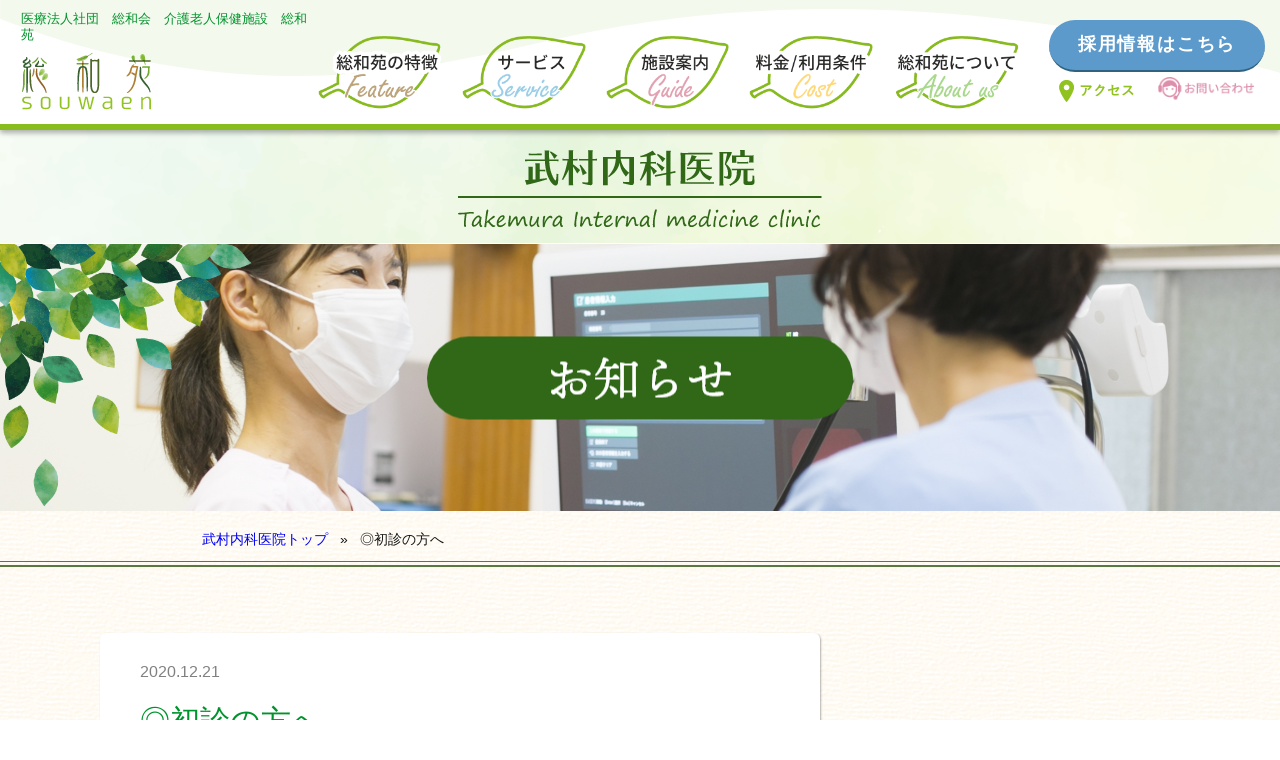

--- FILE ---
content_type: text/html; charset=UTF-8
request_url: https://sowaen.or.jp/takenews/%E2%97%8E%E5%88%9D%E8%A8%BA%E3%81%AE%E6%96%B9%E3%81%B8/
body_size: 8845
content:
<!DOCTYPE html>
<html lang="ja">

<head>
	<!-- Global site tag (gtag.js) - Google Analytics -->
<script async src="https://www.googletagmanager.com/gtag/js?id=UA-116827510-1"></script>
<script>
  window.dataLayer = window.dataLayer || [];
  function gtag(){dataLayer.push(arguments);}
  gtag('js', new Date());

  gtag('config', 'UA-116827510-1');
</script>

	<meta charset="UTF-8">
	<meta name="viewport" content="width=device-width, initial-scale=1">
	
	<link rel="shortcut icon" href="https://sowaen.or.jp/wp/wp-content/themes/souwa/img/favicon/favicon.ico" type="image/vnd.microsoft.icon">
	<link rel="icon" href="https://sowaen.or.jp/wp/wp-content/themes/souwa/img/favicon/favicon.ico" type="image/vnd.microsoft.icon">
	<link rel="stylesheet" href="https://sowaen.or.jp/wp/wp-content/themes/souwa/style.css">
	<link rel="stylesheet" href="https://maxcdn.bootstrapcdn.com/font-awesome/4.4.0/css/font-awesome.min.css">
	<link rel="stylesheet" type="text/css" href="https://sowaen.or.jp/wp/wp-content/themes/souwa/slick/slick.css" media="screen" />
	<link rel="stylesheet" type="text/css" href="https://sowaen.or.jp/wp/wp-content/themes/souwa/slick/slick-theme.css" media="screen" />
	<link rel="stylesheet" type="text/css" href="https://sowaen.or.jp/wp/wp-content/themes/souwa/mCustomScrollbar/jquery.mCustomScrollbar.css" media="screen" />
	<link rel="stylesheet" href="https://sowaen.or.jp/wp/wp-content/themes/souwa/takemura.css" type="text/css" media="screen">
	<script src="https://ajax.googleapis.com/ajax/libs/jquery/3.2.1/jquery.min.js"></script>
	<script src="https://sowaen.or.jp/wp/wp-content/themes/souwa/js/common.js"></script>
	<script src="https://sowaen.or.jp/wp/wp-content/themes/souwa/slick/slick.min.js"></script>
	<script src="https://sowaen.or.jp/wp/wp-content/themes/souwa/mCustomScrollbar/jquery.mCustomScrollbar.concat.min.js"></script>
	
		<!-- All in One SEO 4.5.6 - aioseo.com -->
		<title>◎初診の方へ | 総和苑</title>
		<meta name="robots" content="max-image-preview:large" />
		<link rel="canonical" href="https://sowaen.or.jp/takenews/%e2%97%8e%e5%88%9d%e8%a8%ba%e3%81%ae%e6%96%b9%e3%81%b8/" />
		<meta name="generator" content="All in One SEO (AIOSEO) 4.5.6" />
		<meta property="og:locale" content="ja_JP" />
		<meta property="og:site_name" content="総和苑" />
		<meta property="og:type" content="article" />
		<meta property="og:title" content="◎初診の方へ | 総和苑" />
		<meta property="og:url" content="https://sowaen.or.jp/takenews/%e2%97%8e%e5%88%9d%e8%a8%ba%e3%81%ae%e6%96%b9%e3%81%b8/" />
		<meta property="fb:app_id" content="381235579046742" />
		<meta property="fb:admins" content="sowa@sowaen-orjp.check-xserver.jp" />
		<meta property="og:image" content="https://sowaen-orjp.check-xserver.jp/wp/wp-content/uploads/2018/05/og-image.jpg" />
		<meta property="og:image:secure_url" content="https://sowaen-orjp.check-xserver.jp/wp/wp-content/uploads/2018/05/og-image.jpg" />
		<meta property="article:published_time" content="2020-12-21T09:45:46+00:00" />
		<meta property="article:modified_time" content="2022-12-14T06:16:14+00:00" />
		<meta name="twitter:card" content="summary_large_image" />
		<meta name="twitter:title" content="◎初診の方へ | 総和苑" />
		<meta name="twitter:image" content="http://sowaen-orjp.check-xserver.jp/wp/wp-content/uploads/2018/05/og-image.jpg" />
		<script type="application/ld+json" class="aioseo-schema">
			{"@context":"https:\/\/schema.org","@graph":[{"@type":"BreadcrumbList","@id":"https:\/\/sowaen.or.jp\/takenews\/%e2%97%8e%e5%88%9d%e8%a8%ba%e3%81%ae%e6%96%b9%e3%81%b8\/#breadcrumblist","itemListElement":[{"@type":"ListItem","@id":"https:\/\/sowaen.or.jp\/#listItem","position":1,"name":"\u5bb6","item":"https:\/\/sowaen.or.jp\/","nextItem":"https:\/\/sowaen.or.jp\/takenews\/%e2%97%8e%e5%88%9d%e8%a8%ba%e3%81%ae%e6%96%b9%e3%81%b8\/#listItem"},{"@type":"ListItem","@id":"https:\/\/sowaen.or.jp\/takenews\/%e2%97%8e%e5%88%9d%e8%a8%ba%e3%81%ae%e6%96%b9%e3%81%b8\/#listItem","position":2,"name":"\u25ce\u521d\u8a3a\u306e\u65b9\u3078","previousItem":"https:\/\/sowaen.or.jp\/#listItem"}]},{"@type":"Organization","@id":"https:\/\/sowaen.or.jp\/#organization","name":"\u7dcf\u548c\u82d1","url":"https:\/\/sowaen.or.jp\/"},{"@type":"WebPage","@id":"https:\/\/sowaen.or.jp\/takenews\/%e2%97%8e%e5%88%9d%e8%a8%ba%e3%81%ae%e6%96%b9%e3%81%b8\/#webpage","url":"https:\/\/sowaen.or.jp\/takenews\/%e2%97%8e%e5%88%9d%e8%a8%ba%e3%81%ae%e6%96%b9%e3%81%b8\/","name":"\u25ce\u521d\u8a3a\u306e\u65b9\u3078 | \u7dcf\u548c\u82d1","inLanguage":"ja","isPartOf":{"@id":"https:\/\/sowaen.or.jp\/#website"},"breadcrumb":{"@id":"https:\/\/sowaen.or.jp\/takenews\/%e2%97%8e%e5%88%9d%e8%a8%ba%e3%81%ae%e6%96%b9%e3%81%b8\/#breadcrumblist"},"datePublished":"2020-12-21T18:45:46+09:00","dateModified":"2022-12-14T15:16:14+09:00"},{"@type":"WebSite","@id":"https:\/\/sowaen.or.jp\/#website","url":"https:\/\/sowaen.or.jp\/","name":"\u7dcf\u548c\u82d1","description":"Just another WordPress site","inLanguage":"ja","publisher":{"@id":"https:\/\/sowaen.or.jp\/#organization"}}]}
		</script>
		<!-- All in One SEO -->

<script type="text/javascript">
/* <![CDATA[ */
window._wpemojiSettings = {"baseUrl":"https:\/\/s.w.org\/images\/core\/emoji\/14.0.0\/72x72\/","ext":".png","svgUrl":"https:\/\/s.w.org\/images\/core\/emoji\/14.0.0\/svg\/","svgExt":".svg","source":{"concatemoji":"https:\/\/sowaen.or.jp\/wp\/wp-includes\/js\/wp-emoji-release.min.js?ver=6.4.3"}};
/*! This file is auto-generated */
!function(i,n){var o,s,e;function c(e){try{var t={supportTests:e,timestamp:(new Date).valueOf()};sessionStorage.setItem(o,JSON.stringify(t))}catch(e){}}function p(e,t,n){e.clearRect(0,0,e.canvas.width,e.canvas.height),e.fillText(t,0,0);var t=new Uint32Array(e.getImageData(0,0,e.canvas.width,e.canvas.height).data),r=(e.clearRect(0,0,e.canvas.width,e.canvas.height),e.fillText(n,0,0),new Uint32Array(e.getImageData(0,0,e.canvas.width,e.canvas.height).data));return t.every(function(e,t){return e===r[t]})}function u(e,t,n){switch(t){case"flag":return n(e,"\ud83c\udff3\ufe0f\u200d\u26a7\ufe0f","\ud83c\udff3\ufe0f\u200b\u26a7\ufe0f")?!1:!n(e,"\ud83c\uddfa\ud83c\uddf3","\ud83c\uddfa\u200b\ud83c\uddf3")&&!n(e,"\ud83c\udff4\udb40\udc67\udb40\udc62\udb40\udc65\udb40\udc6e\udb40\udc67\udb40\udc7f","\ud83c\udff4\u200b\udb40\udc67\u200b\udb40\udc62\u200b\udb40\udc65\u200b\udb40\udc6e\u200b\udb40\udc67\u200b\udb40\udc7f");case"emoji":return!n(e,"\ud83e\udef1\ud83c\udffb\u200d\ud83e\udef2\ud83c\udfff","\ud83e\udef1\ud83c\udffb\u200b\ud83e\udef2\ud83c\udfff")}return!1}function f(e,t,n){var r="undefined"!=typeof WorkerGlobalScope&&self instanceof WorkerGlobalScope?new OffscreenCanvas(300,150):i.createElement("canvas"),a=r.getContext("2d",{willReadFrequently:!0}),o=(a.textBaseline="top",a.font="600 32px Arial",{});return e.forEach(function(e){o[e]=t(a,e,n)}),o}function t(e){var t=i.createElement("script");t.src=e,t.defer=!0,i.head.appendChild(t)}"undefined"!=typeof Promise&&(o="wpEmojiSettingsSupports",s=["flag","emoji"],n.supports={everything:!0,everythingExceptFlag:!0},e=new Promise(function(e){i.addEventListener("DOMContentLoaded",e,{once:!0})}),new Promise(function(t){var n=function(){try{var e=JSON.parse(sessionStorage.getItem(o));if("object"==typeof e&&"number"==typeof e.timestamp&&(new Date).valueOf()<e.timestamp+604800&&"object"==typeof e.supportTests)return e.supportTests}catch(e){}return null}();if(!n){if("undefined"!=typeof Worker&&"undefined"!=typeof OffscreenCanvas&&"undefined"!=typeof URL&&URL.createObjectURL&&"undefined"!=typeof Blob)try{var e="postMessage("+f.toString()+"("+[JSON.stringify(s),u.toString(),p.toString()].join(",")+"));",r=new Blob([e],{type:"text/javascript"}),a=new Worker(URL.createObjectURL(r),{name:"wpTestEmojiSupports"});return void(a.onmessage=function(e){c(n=e.data),a.terminate(),t(n)})}catch(e){}c(n=f(s,u,p))}t(n)}).then(function(e){for(var t in e)n.supports[t]=e[t],n.supports.everything=n.supports.everything&&n.supports[t],"flag"!==t&&(n.supports.everythingExceptFlag=n.supports.everythingExceptFlag&&n.supports[t]);n.supports.everythingExceptFlag=n.supports.everythingExceptFlag&&!n.supports.flag,n.DOMReady=!1,n.readyCallback=function(){n.DOMReady=!0}}).then(function(){return e}).then(function(){var e;n.supports.everything||(n.readyCallback(),(e=n.source||{}).concatemoji?t(e.concatemoji):e.wpemoji&&e.twemoji&&(t(e.twemoji),t(e.wpemoji)))}))}((window,document),window._wpemojiSettings);
/* ]]> */
</script>
<style id='wp-emoji-styles-inline-css' type='text/css'>

	img.wp-smiley, img.emoji {
		display: inline !important;
		border: none !important;
		box-shadow: none !important;
		height: 1em !important;
		width: 1em !important;
		margin: 0 0.07em !important;
		vertical-align: -0.1em !important;
		background: none !important;
		padding: 0 !important;
	}
</style>
<link rel='stylesheet' id='wp-block-library-css' href='https://sowaen.or.jp/wp/wp-includes/css/dist/block-library/style.min.css?ver=6.4.3' type='text/css' media='all' />
<style id='classic-theme-styles-inline-css' type='text/css'>
/*! This file is auto-generated */
.wp-block-button__link{color:#fff;background-color:#32373c;border-radius:9999px;box-shadow:none;text-decoration:none;padding:calc(.667em + 2px) calc(1.333em + 2px);font-size:1.125em}.wp-block-file__button{background:#32373c;color:#fff;text-decoration:none}
</style>
<style id='global-styles-inline-css' type='text/css'>
body{--wp--preset--color--black: #000000;--wp--preset--color--cyan-bluish-gray: #abb8c3;--wp--preset--color--white: #ffffff;--wp--preset--color--pale-pink: #f78da7;--wp--preset--color--vivid-red: #cf2e2e;--wp--preset--color--luminous-vivid-orange: #ff6900;--wp--preset--color--luminous-vivid-amber: #fcb900;--wp--preset--color--light-green-cyan: #7bdcb5;--wp--preset--color--vivid-green-cyan: #00d084;--wp--preset--color--pale-cyan-blue: #8ed1fc;--wp--preset--color--vivid-cyan-blue: #0693e3;--wp--preset--color--vivid-purple: #9b51e0;--wp--preset--gradient--vivid-cyan-blue-to-vivid-purple: linear-gradient(135deg,rgba(6,147,227,1) 0%,rgb(155,81,224) 100%);--wp--preset--gradient--light-green-cyan-to-vivid-green-cyan: linear-gradient(135deg,rgb(122,220,180) 0%,rgb(0,208,130) 100%);--wp--preset--gradient--luminous-vivid-amber-to-luminous-vivid-orange: linear-gradient(135deg,rgba(252,185,0,1) 0%,rgba(255,105,0,1) 100%);--wp--preset--gradient--luminous-vivid-orange-to-vivid-red: linear-gradient(135deg,rgba(255,105,0,1) 0%,rgb(207,46,46) 100%);--wp--preset--gradient--very-light-gray-to-cyan-bluish-gray: linear-gradient(135deg,rgb(238,238,238) 0%,rgb(169,184,195) 100%);--wp--preset--gradient--cool-to-warm-spectrum: linear-gradient(135deg,rgb(74,234,220) 0%,rgb(151,120,209) 20%,rgb(207,42,186) 40%,rgb(238,44,130) 60%,rgb(251,105,98) 80%,rgb(254,248,76) 100%);--wp--preset--gradient--blush-light-purple: linear-gradient(135deg,rgb(255,206,236) 0%,rgb(152,150,240) 100%);--wp--preset--gradient--blush-bordeaux: linear-gradient(135deg,rgb(254,205,165) 0%,rgb(254,45,45) 50%,rgb(107,0,62) 100%);--wp--preset--gradient--luminous-dusk: linear-gradient(135deg,rgb(255,203,112) 0%,rgb(199,81,192) 50%,rgb(65,88,208) 100%);--wp--preset--gradient--pale-ocean: linear-gradient(135deg,rgb(255,245,203) 0%,rgb(182,227,212) 50%,rgb(51,167,181) 100%);--wp--preset--gradient--electric-grass: linear-gradient(135deg,rgb(202,248,128) 0%,rgb(113,206,126) 100%);--wp--preset--gradient--midnight: linear-gradient(135deg,rgb(2,3,129) 0%,rgb(40,116,252) 100%);--wp--preset--font-size--small: 13px;--wp--preset--font-size--medium: 20px;--wp--preset--font-size--large: 36px;--wp--preset--font-size--x-large: 42px;--wp--preset--spacing--20: 0.44rem;--wp--preset--spacing--30: 0.67rem;--wp--preset--spacing--40: 1rem;--wp--preset--spacing--50: 1.5rem;--wp--preset--spacing--60: 2.25rem;--wp--preset--spacing--70: 3.38rem;--wp--preset--spacing--80: 5.06rem;--wp--preset--shadow--natural: 6px 6px 9px rgba(0, 0, 0, 0.2);--wp--preset--shadow--deep: 12px 12px 50px rgba(0, 0, 0, 0.4);--wp--preset--shadow--sharp: 6px 6px 0px rgba(0, 0, 0, 0.2);--wp--preset--shadow--outlined: 6px 6px 0px -3px rgba(255, 255, 255, 1), 6px 6px rgba(0, 0, 0, 1);--wp--preset--shadow--crisp: 6px 6px 0px rgba(0, 0, 0, 1);}:where(.is-layout-flex){gap: 0.5em;}:where(.is-layout-grid){gap: 0.5em;}body .is-layout-flow > .alignleft{float: left;margin-inline-start: 0;margin-inline-end: 2em;}body .is-layout-flow > .alignright{float: right;margin-inline-start: 2em;margin-inline-end: 0;}body .is-layout-flow > .aligncenter{margin-left: auto !important;margin-right: auto !important;}body .is-layout-constrained > .alignleft{float: left;margin-inline-start: 0;margin-inline-end: 2em;}body .is-layout-constrained > .alignright{float: right;margin-inline-start: 2em;margin-inline-end: 0;}body .is-layout-constrained > .aligncenter{margin-left: auto !important;margin-right: auto !important;}body .is-layout-constrained > :where(:not(.alignleft):not(.alignright):not(.alignfull)){max-width: var(--wp--style--global--content-size);margin-left: auto !important;margin-right: auto !important;}body .is-layout-constrained > .alignwide{max-width: var(--wp--style--global--wide-size);}body .is-layout-flex{display: flex;}body .is-layout-flex{flex-wrap: wrap;align-items: center;}body .is-layout-flex > *{margin: 0;}body .is-layout-grid{display: grid;}body .is-layout-grid > *{margin: 0;}:where(.wp-block-columns.is-layout-flex){gap: 2em;}:where(.wp-block-columns.is-layout-grid){gap: 2em;}:where(.wp-block-post-template.is-layout-flex){gap: 1.25em;}:where(.wp-block-post-template.is-layout-grid){gap: 1.25em;}.has-black-color{color: var(--wp--preset--color--black) !important;}.has-cyan-bluish-gray-color{color: var(--wp--preset--color--cyan-bluish-gray) !important;}.has-white-color{color: var(--wp--preset--color--white) !important;}.has-pale-pink-color{color: var(--wp--preset--color--pale-pink) !important;}.has-vivid-red-color{color: var(--wp--preset--color--vivid-red) !important;}.has-luminous-vivid-orange-color{color: var(--wp--preset--color--luminous-vivid-orange) !important;}.has-luminous-vivid-amber-color{color: var(--wp--preset--color--luminous-vivid-amber) !important;}.has-light-green-cyan-color{color: var(--wp--preset--color--light-green-cyan) !important;}.has-vivid-green-cyan-color{color: var(--wp--preset--color--vivid-green-cyan) !important;}.has-pale-cyan-blue-color{color: var(--wp--preset--color--pale-cyan-blue) !important;}.has-vivid-cyan-blue-color{color: var(--wp--preset--color--vivid-cyan-blue) !important;}.has-vivid-purple-color{color: var(--wp--preset--color--vivid-purple) !important;}.has-black-background-color{background-color: var(--wp--preset--color--black) !important;}.has-cyan-bluish-gray-background-color{background-color: var(--wp--preset--color--cyan-bluish-gray) !important;}.has-white-background-color{background-color: var(--wp--preset--color--white) !important;}.has-pale-pink-background-color{background-color: var(--wp--preset--color--pale-pink) !important;}.has-vivid-red-background-color{background-color: var(--wp--preset--color--vivid-red) !important;}.has-luminous-vivid-orange-background-color{background-color: var(--wp--preset--color--luminous-vivid-orange) !important;}.has-luminous-vivid-amber-background-color{background-color: var(--wp--preset--color--luminous-vivid-amber) !important;}.has-light-green-cyan-background-color{background-color: var(--wp--preset--color--light-green-cyan) !important;}.has-vivid-green-cyan-background-color{background-color: var(--wp--preset--color--vivid-green-cyan) !important;}.has-pale-cyan-blue-background-color{background-color: var(--wp--preset--color--pale-cyan-blue) !important;}.has-vivid-cyan-blue-background-color{background-color: var(--wp--preset--color--vivid-cyan-blue) !important;}.has-vivid-purple-background-color{background-color: var(--wp--preset--color--vivid-purple) !important;}.has-black-border-color{border-color: var(--wp--preset--color--black) !important;}.has-cyan-bluish-gray-border-color{border-color: var(--wp--preset--color--cyan-bluish-gray) !important;}.has-white-border-color{border-color: var(--wp--preset--color--white) !important;}.has-pale-pink-border-color{border-color: var(--wp--preset--color--pale-pink) !important;}.has-vivid-red-border-color{border-color: var(--wp--preset--color--vivid-red) !important;}.has-luminous-vivid-orange-border-color{border-color: var(--wp--preset--color--luminous-vivid-orange) !important;}.has-luminous-vivid-amber-border-color{border-color: var(--wp--preset--color--luminous-vivid-amber) !important;}.has-light-green-cyan-border-color{border-color: var(--wp--preset--color--light-green-cyan) !important;}.has-vivid-green-cyan-border-color{border-color: var(--wp--preset--color--vivid-green-cyan) !important;}.has-pale-cyan-blue-border-color{border-color: var(--wp--preset--color--pale-cyan-blue) !important;}.has-vivid-cyan-blue-border-color{border-color: var(--wp--preset--color--vivid-cyan-blue) !important;}.has-vivid-purple-border-color{border-color: var(--wp--preset--color--vivid-purple) !important;}.has-vivid-cyan-blue-to-vivid-purple-gradient-background{background: var(--wp--preset--gradient--vivid-cyan-blue-to-vivid-purple) !important;}.has-light-green-cyan-to-vivid-green-cyan-gradient-background{background: var(--wp--preset--gradient--light-green-cyan-to-vivid-green-cyan) !important;}.has-luminous-vivid-amber-to-luminous-vivid-orange-gradient-background{background: var(--wp--preset--gradient--luminous-vivid-amber-to-luminous-vivid-orange) !important;}.has-luminous-vivid-orange-to-vivid-red-gradient-background{background: var(--wp--preset--gradient--luminous-vivid-orange-to-vivid-red) !important;}.has-very-light-gray-to-cyan-bluish-gray-gradient-background{background: var(--wp--preset--gradient--very-light-gray-to-cyan-bluish-gray) !important;}.has-cool-to-warm-spectrum-gradient-background{background: var(--wp--preset--gradient--cool-to-warm-spectrum) !important;}.has-blush-light-purple-gradient-background{background: var(--wp--preset--gradient--blush-light-purple) !important;}.has-blush-bordeaux-gradient-background{background: var(--wp--preset--gradient--blush-bordeaux) !important;}.has-luminous-dusk-gradient-background{background: var(--wp--preset--gradient--luminous-dusk) !important;}.has-pale-ocean-gradient-background{background: var(--wp--preset--gradient--pale-ocean) !important;}.has-electric-grass-gradient-background{background: var(--wp--preset--gradient--electric-grass) !important;}.has-midnight-gradient-background{background: var(--wp--preset--gradient--midnight) !important;}.has-small-font-size{font-size: var(--wp--preset--font-size--small) !important;}.has-medium-font-size{font-size: var(--wp--preset--font-size--medium) !important;}.has-large-font-size{font-size: var(--wp--preset--font-size--large) !important;}.has-x-large-font-size{font-size: var(--wp--preset--font-size--x-large) !important;}
.wp-block-navigation a:where(:not(.wp-element-button)){color: inherit;}
:where(.wp-block-post-template.is-layout-flex){gap: 1.25em;}:where(.wp-block-post-template.is-layout-grid){gap: 1.25em;}
:where(.wp-block-columns.is-layout-flex){gap: 2em;}:where(.wp-block-columns.is-layout-grid){gap: 2em;}
.wp-block-pullquote{font-size: 1.5em;line-height: 1.6;}
</style>
<link rel="https://api.w.org/" href="https://sowaen.or.jp/wp-json/" /><link rel="EditURI" type="application/rsd+xml" title="RSD" href="https://sowaen.or.jp/wp/xmlrpc.php?rsd" />
<meta name="generator" content="WordPress 6.4.3" />
<link rel='shortlink' href='https://sowaen.or.jp/?p=3354' />
<link rel="alternate" type="application/json+oembed" href="https://sowaen.or.jp/wp-json/oembed/1.0/embed?url=https%3A%2F%2Fsowaen.or.jp%2Ftakenews%2F%25e2%2597%258e%25e5%2588%259d%25e8%25a8%25ba%25e3%2581%25ae%25e6%2596%25b9%25e3%2581%25b8%2F" />
<link rel="alternate" type="text/xml+oembed" href="https://sowaen.or.jp/wp-json/oembed/1.0/embed?url=https%3A%2F%2Fsowaen.or.jp%2Ftakenews%2F%25e2%2597%258e%25e5%2588%259d%25e8%25a8%25ba%25e3%2581%25ae%25e6%2596%25b9%25e3%2581%25b8%2F&#038;format=xml" />
	<link href="https://use.fontawesome.com/releases/v5.0.6/css/all.css" rel="stylesheet">

</head>

<body>

		<header class="l-header">
		<div class="p-header">
			<div class="p-header_title">
				<h1>医療法人社団　総和会　介護老人保健施設　総和苑</h1>
				<a href="https://sowaen.or.jp/"><img src="https://sowaen.or.jp/wp/wp-content/themes/souwa/img/header/logo.png" alt="総和苑"></a>
			</div>

					<nav class="p-header_menu">
			<ul>
				<li><a href="https://sowaen.or.jp/feature/"><img src="https://sowaen.or.jp/wp/wp-content/themes/souwa/img/header/menu_feature.png" alt="総和苑の特徴"></a></li>
				<li><a href="https://sowaen.or.jp/service/"><img src="https://sowaen.or.jp/wp/wp-content/themes/souwa/img/header/menu_service.png" alt="サービス"></a></li>
				<li><a href="https://sowaen.or.jp/guide/"><img src="https://sowaen.or.jp/wp/wp-content/themes/souwa/img/header/menu_guide.png" alt="施設案内"></a></li>
				<li><a href="https://sowaen.or.jp/cost/"><img src="https://sowaen.or.jp/wp/wp-content/themes/souwa/img/header/menu_cost.png" alt="料金・入所条件"></a></li>
				<li><a href="https://sowaen.or.jp/company/"><img src="https://sowaen.or.jp/wp/wp-content/themes/souwa/img/header/menu_about.png" alt="総和苑について"></a></li>
<!-- 				<li><a href="recruit/"><img src="/img/header/menu_recruit.png" alt="総和苑で働く"></a></li> -->
			</ul>
		</nav>
			<div class="p-header_info">
				<div class="p-header_info-button">
					<a class="c-button_head" href="https://sowaen.or.jp/recruit/" target="_blank">
						採用情報はこちら
					</a>
				</div>
				<ul>
					<li><a href="https://sowaen.or.jp/guide/?slide=access"><img src="https://sowaen.or.jp/wp/wp-content/themes/souwa/img/header/nav_access.png" alt="アクセス"></a></li>
					<li><a href="https://sowaen.or.jp/inquiry/"><img src="https://sowaen.or.jp/wp/wp-content/themes/souwa/img/header/nav_inquiry.png" alt="お問い合わせ"></a></li>
				</ul>
			</div>
		</div><!-- end .p-header -->

		<!-- SPヘッダ -->
		<div class="p-header_sp">
			<h1>
				<a href="https://sowaen.or.jp/">
					<img src="https://sowaen.or.jp/wp/wp-content/themes/souwa/img/header/logo.png" alt="総和苑">
				</a>
			</h1>
			<div class="p-header_sp-menu">
				<div class="js-toggleButton">
					<div class="js-toggleButton_inner">
						<span></span>
						<span></span>
						<span></span>
					</div>
					<p class="js-toggleName">MENU</p>
				</div>
			</div><!-- end .p-header_sp-menu -->
		</div>
		<!-- end .p-header_sp -->
	</header><!-- end .l-header -->


	<!-- トグルメニュー -->
	<div class="js-toggleMenu">
		<div class="js-toggleMenu-inner">
			<div class="menu_tel">
				<a href="tel:043-291-8211">043-291-8211</a>
				<p>タップすると電話がかかります。</p>
			</div>
			<div class="menu_nav">
				<ul>
					<li><a class="factory" href="https://sowaen.or.jp/contact/inquiry/">施設見学</a></li>
					<li><a class="document" href="https://sowaen.or.jp/contact/inquiry/">資料請求</a></li>
					<li><a class="access" href="https://sowaen.or.jp/guide/?slide=access">アクセス</a></li>
				</ul>
			</div><!-- end .menu_nav -->
			<div class="menu_list">
				<ul>
					<li>
						<div class="parent js-parent" data-flag="false">
							<p>総和苑の特徴</p>
							<span>Feature</span>
						</div>
						<div class="child">
							<ul>
								<li><a href="https://sowaen.or.jp/feature">特徴一覧</a></li>
								<li><a href="https://sowaen.or.jp/feature/medical/">医療・介護の連携</a></li>
								<li><a href="https://sowaen.or.jp/feature/return/">在宅復帰施設</a></li>
								<li><a href="https://sowaen.or.jp/feature/rehabilitation/">リハビリ</a></li>
								<li><a href="https://sowaen.or.jp/feature/meal/">総和のお食事</a></li>
								<li><a href="https://sowaen.or.jp/feature/activity/">アクティビティ</a></li>
								<li><a href="https://sowaen.or.jp/feature/alternating/">地域との交流</a></li>
							</ul>
						</div>
					</li>
					<li>
						<div class="parent js-parent" data-flag="false">
							<p>サービス</p>
							<span>Service</span>
						</div>
						<div class="child">
							<ul>
								<li><a href="https://sowaen.or.jp/service/">サービス一覧</a></li>
								<li><a href="https://sowaen.or.jp/service/daycare/">デイケア</a></li>
								<li><a href="https://sowaen.or.jp/service/admission/">施設入所</a></li>
								<li><a href="https://sowaen.or.jp/service/short_stay/">ショートステイ</a></li>
								<li><a href="https://sowaen.or.jp/service/rehabilitation/">訪問リハビリ</a></li>
							</ul>
						</div>
					</li>
					<li>
						<div class="parent js-parent" data-flag="false">
							<p>施設案内</p>
							<span>Guide</span>
						</div>
						<div class="child">
							<ul>
								<li><a href="https://sowaen.or.jp/guide/?slide=facility">施設内の様子</a></li>
								<li><a href="https://sowaen.or.jp/guide/?slide=map">フロアマップ</a></li>
								<li><a href="https://sowaen.or.jp/guide/?slide=environ">周辺環境</a></li>
								<li><a href="https://sowaen.or.jp/guide/?slide=access">交通・アクセス</a></li>
								<li><a href="https://sowaen.or.jp/takemura/">武村内科医院</a></li>
								<li><a href="https://sowaen.or.jp/honda/">誉田訪問看護ステーション</a></li>
								<li><a href="https://sowaen.or.jp/kyotaku/">居宅介護支援事業所</a></li>
							</ul>
						</div>
					</li>
					<li>
						<div class="parent js-parent" data-flag="false">
							<p>料金・利用条件</p>
							<span>Cost</span>
						</div>
						<div class="child">
							<ul>
								<li><a href="https://sowaen.or.jp/cost/admission/">施設入所</a></li>
								<li><a href="https://sowaen.or.jp/cost/short_stay/">ショートステイ</a></li>
								<li><a href="https://sowaen.or.jp/cost/daycare/">デイケア</a></li>
								<li><a href="https://sowaen.or.jp/cost/rehabilitation/">訪問リハビリ</a></li>
							</ul>
						</div>
					</li>
					<li>
						<div class="parent js-parent" data-flag="false">
							<p>総和苑について</p>
							<span>About us</span>
						</div>
						<div class="child">
							<ul>
								<li><a href="https://sowaen.or.jp/company/?slide=idea">理念</a></li>
								<li><a href="https://sowaen.or.jp/company/?slide=greeting1">理事長あいさつ</a></li>
								<li><a href="https://sowaen.or.jp/company/?slide=greeting2">施設長あいさつ</a></li>
								<li><a href="https://sowaen.or.jp/company/?slide=about">施設概要・協力医療機関</a></li>
								<li><a href="https://sowaen.or.jp/company/about/">介護老人保健施設とは</a></li>
							</ul>
						</div>
					</li>
					<li>
						<div class="recruit">
							<a href="https://sowaen.or.jp/recruit/" target="_blank">
								<p>採用情報</p>
								<span>Recruit</span>
							</a>
						</div>
					</li>
					<li>
						<div class="contact">
							<a href="https://sowaen.or.jp/inquiry/">
								<p>お問い合わせ・資料請求・ご見学</p>
								<span>Contact</span>
							</a>
						</div>
					</li>
				</ul>
			</div><!-- end .menu_list -->

			<div class="menu_link">
				<ul>
					<li><a href="https://sowaen.or.jp/guide/?slide=access">交通・アクセス</a></li>
					<li><a href="https://sowaen.or.jp/news/">お知らせ・イベント情報</a></li>
					<li><a href="https://sowaen.or.jp/diarys/">施設日記</a></li>
					<li><a href="https://sowaen.or.jp/staff/">スタッフ紹介</a></li>
					<li><a href="https://sowaen.or.jp/voice/">お客様の声</a></li>
					<li><a href="https://sowaen.or.jp/faq/">よくあるご質問</a></li>
					<li><a href="https://sowaen.or.jp/availability/">空室情報</a></li>
					<li><a href="https://sowaen.or.jp/special/">介護保険パワーリハビリ</a></li>
					<li><a href="https://sowaen.or.jp/download/">パンフレット等ダウンロード</a></li>
					<li><a href="https://onjukai.com/" target="_blank" rel="noopener noreferrer">関連グループ：社会福祉法人穏寿会</a></li>
				</ul>
			</div><!-- end .menu_link -->
		</div>
	</div><!-- end .js-toggleMenu -->

	<div class="js-superWrap">
<div class="js-superWrap">
	<div class="kv-area">
		<div class="page-takemura_head_under">
			<h2 class="hd-takemura">
				<a href="/takemura/"><img src="https://sowaen.or.jp/wp/wp-content/themes/souwa/img/takemura/takemura_title2.png" alt="武村内科医院"></a>
			</h2>
		</div>
	</div>
	<div class="takemura-l-pv">
		<div class="takemura-kv-leaf"><img src="https://sowaen.or.jp/wp/wp-content/themes/souwa/img/takemura/kv-leaf.png" alt="葉っぱ">
		</div>
		<div class="takemura-p-pv" data-cat="takenews">
			<img src="https://sowaen.or.jp/wp/wp-content/themes/souwa/img/takemura/takemura-news-title.png" alt="">　
		</div>
	</div>

	<div class="l-container" data-page="single">

		<!-- パンくずリスト -->
		<div class="l-bread">
			<div class="c-bread">
				<div class="takemura-breadcrumb"><a href="http://sowaen.or.jp/takemura/" rel="nofollow">武村内科医院トップ</a> &nbsp;&nbsp;&#187;&nbsp;&nbsp; ◎初診の方へ</div>
				<!-- <ul><li><a href="https://sowaen.or.jp/">HOME</a></li><li>　&gt;　</li><li>◎初診の方へ</li></ul> -->
			</div><!-- end .c-bread -->
		</div><!-- end .l-bread -->

		<div class="l-single">
			<section class="takemura-page-single">

			            <hgroup>
                <div class="takemura-page-single_hgBox">
                    <p class="date">2020.12.21</p>
                </div>
                <h2>◎初診の方へ</h2>
            </hgroup>

            <div class="takemura-page-single_content">
                <p>初診の方は通常の外来と受付時間が異なります。</p>
<table class="aligncenter" style="height: 201px; width: 60.5951%; border-style: groove; border-color: #33eb26; background-color: #e1f571;" border="2">
<tbody>
<tr style="height: 43px;">
<td style="width: 20.6667%; text-align: center; height: 86px;"><span style="font-size: 14pt;">午前初診受付</span></td>
<td style="width: 40.9091%; text-align: center; height: 86px;"><span style="font-size: 14pt;">9：00～11：30　</span></td>
</tr>
<tr style="height: 21px;">
<td style="width: 20.6667%; text-align: center; height: 10px;"><span style="font-size: 14pt;">午後初診受付</span></td>
<td style="width: 40.9091%; text-align: center; height: 10px;">
<p><span style="font-size: 14pt;">14：00～15：30</span></p>
<p><span style="font-size: 14pt;">（15：00～診</span><span style="font-size: 14pt;">療開始）</span></p>
</td>
</tr>
</tbody>
</table>
<p>&nbsp;</p>
<p>※　保険証・服用中の薬が分かるもの（おくすり手帳など）をお持ちください。</p>
<p>　　また、紹介状をお持ちの方は窓口へお出しください。</p>
<p>※　医師の都合により、変更する場合がございますので、お電話にてお問合せください。</p>            </div><!-- end .page-single_content -->

            



			</section><!-- end .page-single -->



		</div><!-- end .l-single -->
	</div><!-- end .l-container -->


	<footer class="l-footer">
	<div class="p-footer">
		<!-- <div class="p-footer_toTop js-toTop">
			<p class="js-toTop"><i class="fa fa-angle-up" aria-hidden="true"></i>ページのTOPへ</p>
		</div> -->

		<div class="p-footer_menu">

		</div><!-- end .p-footer_menu -->



		<div class="takemura-footer-area">


			<div class="footertree"><img src="https://sowaen.or.jp/wp/wp-content/themes/souwa/img/takemura/footertree-img.png" alt="木"></div>
			<div class="takemura-footer-area-title">
				<img src="https://sowaen.or.jp/wp/wp-content/themes/souwa/img/takemura/takemura_title2.png" alt="武村内科医院">
				<p>〒266-0003　千葉県千葉市緑区高田町1084番地</p>
				<p><a href="tel:043-291-8591">
						<span class="takemura-tel">043-291-8591</span>
					</a></p>
			</div>
			<div class="footertree"><img src="https://sowaen.or.jp/wp/wp-content/themes/souwa/img/takemura/footertree-img.png" alt="木"></div>


		</div><!-- end .p-footer_inner -->
		<div class="takemura-footer_copy">
		</div>
	</div><!-- end .p-footer -->
</footer>

<div class="p-footButton">
	<a href="https://sowaen.or.jp/inquiry/">ご相談・資料請求・見学申込み　</a>
</div><!-- end .p-footButton -->

</div><!-- end .js-superWrap -->

</body>

</html>

--- FILE ---
content_type: application/javascript
request_url: https://sowaen.or.jp/wp/wp-content/themes/souwa/js/common.js
body_size: 2416
content:
$(function(){

	//ローディング画面処理
	setTimeout(function(){
		$('.js-loading').fadeOut(1000);
	},3000);


	//スクロールバーカスタム
	/* all available option parameters with their default values */
	$(".js-scrollbar").mCustomScrollbar({
		setWidth:false,
		setHeight:false,
		setTop:0,
		setLeft:0,
		axis:"y",
		scrollbarPosition:"inside",
		scrollInertia:950,
		autoDraggerLength:true,
		autoHideScrollbar:false,
		autoExpandScrollbar:false,
		alwaysShowScrollbar:0,
		snapAmount:null,
		snapOffset:0,
		mouseWheel:{
			enable:true,
			scrollAmount:"auto",
			axis:"y",
			preventDefault:false,
			deltaFactor:"auto",
			normalizeDelta:false,
			invert:false,
			disableOver:["select","option","keygen","datalist","textarea"]
		},
		scrollButtons:{
			enable:false,
			scrollType:"stepless",
			scrollAmount:"auto"
		},
		keyboard:{
			enable:true,
			scrollType:"stepless",
			scrollAmount:"auto"
		},
		contentTouchScroll:25,
		advanced:{
			autoExpandHorizontalScroll:false,
			autoScrollOnFocus:"input,textarea,select,button,datalist,keygen,a[tabindex],area,object,[contenteditable='true']",
			updateOnContentResize:true,
			updateOnImageLoad:true,
			updateOnSelectorChange:false,
			releaseDraggableSelectors:false
		},
		theme:"light",
		callbacks:{
			onInit:false,
			onScrollStart:false,
			onScroll:false,
			onTotalScroll:false,
			onTotalScrollBack:false,
			whileScrolling:false,
			onTotalScrollOffset:0,
			onTotalScrollBackOffset:0,
			alwaysTriggerOffsets:true,
			onOverflowY:false,
			onOverflowX:false,
			onOverflowYNone:false,
			onOverflowXNone:false
		},
		live:false,
		liveSelector:null
	});
		

	//キービジュアルスライド設定
	$('.js-kvSlider').slick({
		infinite: true,
		fade: true,
		dots: false,
		arrows: false,
		speed: 6000,
		autoplay: true,
	});

	$('.js-imgSlider').slick({
		infinite: true,
		autoplay: true,
		dots: false,
		arrows: false,
    autoplaySpeed: 0,
    cssEase: 'linear',
		speed: 8000,
		slidesToShow: 6,
    slidesToScroll: 1,
		responsive: [{
			breakpoint: 480,
			settings: {
				slidesToShow: 3,
				speed: 8000,
	    }
		}]
	});


	//トップへもどる
	$(function(){
		$('.js-toTop').on('click' , function(){
			$('html,body').animate({scrollTop:0},1000);
		});
	});


	//PCとスマホで画像入れ替え
	$(window).on('load resize', function(){
		var wWidth = $(window).width();
		if(wWidth < 480){
			$('.js-change-img').each(function(){
				var thisSrc = $(this).attr('src');
				
				if(thisSrc.indexOf('_sp') == -1){
					var m = thisSrc.match(/(.+)(\..+)/);
					var changeSrc = m[1] + '_sp' + m[2];
					//console.log(changeSrc);
					$(this).attr('src', changeSrc);
				}
			});
		}else{
			$('.js-change-img').each(function(){
				var thisSrc = $(this).attr('src');
				//console.log(thisSrc);
				if(thisSrc.indexOf('_sp') !=-1){
					var changeSrc = thisSrc.replace(/_sp/,'');
					//console.log(changeSrc);
					$(this).attr('src', changeSrc);
				}
			});
		}
	});


	//スマホトグルメニュー
	var toggleFlag = false;
	$('.js-toggleButton').on('click',function(){
		if( toggleFlag == false ){
			$('.js-toggleButton_inner').addClass('close');
			$('.js-toggleName').html('CLOSE');

			fiexed();
			//$('.js-superWrap').fadeOut(500);
			$('.js-toggleMenu').addClass('on');
			toggleFlag = true;			
		} else {
			$('.js-toggleButton_inner').removeClass('close');
			$('.js-toggleName').html('MENU');

			static();
			//$('.js-superWrap').fadeIn(500);
			$('.js-toggleMenu').removeClass('on');
			toggleFlag = false;		
		}

		$(window).on('load resize', function(){
			var wWidth = $(window).width();
			var wHeight = $(window).height();
			$('.js-toggleMenu').css('height', wHeight - 60);
			if(wWidth > 800){
				$('.js-toggleButton_inner').removeClass('close');
				$('.js-toggleName').html('MENU');
				static();
				$('.js-toggleMenu').removeClass('on');
				toggleFlag = false;				
			}
		});

		function fiexed(){
			var wPos = $(window).scrollTop();
			$('.js-superWrap').css({
				'position':'fixed',
				'top': - wPos
			});
		}
		function static(){
			var wStop = $('.js-superWrap').position().top;
			$('.js-superWrap').css({
				'position':'static',
				'top' : 0
			});
			$(window).scrollTop( - wStop);
		}
	});

	$(document).on('click', '.js-parent', function(){
		var parentFlag = $(this).attr('data-flag');
		var child = $(this).parent().find('.child');
		console.log(child);
		if(parentFlag == 'false'){
			child.slideDown(500);
			$(this).addClass('on');
			$(this).attr('data-flag', 'true');
		}else{
			child.slideUp(500);
			$(this).removeClass('on');
			$(this).attr('data-flag', 'false');
		}
	});

	var winFlag = '';
	$(window).on('load resize', function(){
		var wWidth = $(window).width();
		if(wWidth < 800 && winFlag !='sp'){
			winFlag = 'sp';

		}else if(wWidth > 800 && winFlag !='pc'){
			winFlag = 'pc';

			//トグルメニューをしまう
			$('.js-toggleButton_inner').removeClass('close');
			$('.js-toggleName').html('MENU');

			$('.js-superWrap').css({
				'position':'static',
				'display' : 'block'
			});
			$('.js-toggleMenu').removeClass('on');
			toggleFlag = false;

			//スライドメニューをすべて閉じる
			$('.js-parent').each(function(){
				$(this).removeClass('on');
				$(this).attr('data-flag','false');
			});
			$('.child').each(function(){
				$(this).css('display','none');
			});
		}
	});

	//画像ホバー切り替え
	$('.js-hover-image').on({
		'mouseenter' : function(){
			var src = $(this).attr('src').replace('.png','');
			src = src + '_on.png';
			$(this).attr('src', src);
		},
		'mouseleave' : function(){
			var src = $(this).attr('src').replace('_on','');
			$(this).attr('src', src);
		}
	});

	//利用料金タブ
	$('.js-tabMenu li').on('click',function(){
		var index = $('.js-tabMenu li').index(this);
		$('.js-tabMenu li').removeClass('current');
		$('.js-tabArea table').removeClass('current');

		$(this).addClass('current');
		$('.js-tabArea table').eq(index).addClass('current');
	});


	//スムーズスクロールボタン
	$('.js-slideList li').on('click', function(){
		var index = $('.js-slideList li').index(this);
		var sPos = $('.js-chapter').eq(index).offset().top;
		//console.log(sPos);
		$('html,body').animate({scrollTop : sPos - 150}, 0);
	});

	//リンク先からスムーズスクロール
	$(document).ready(function(){
		var url = location.href;
		var params = url.split("?slide=");
		if(params[1]){
			var target = $('#'+params[1]);
			var tTop = target.offset().top;
			$('html,body').animate({scrollTop:tTop -150},0);
		}
	});

	//ヘッダホバー時の画像変更
	$('.p-header_menu ul li').on({
		'mouseenter' : function(){
			var target = $(this).find('img');
			var imgArray = target.attr('src').match(/(.*)\.(.*)/);
			var imgSrc = imgArray[1] + '_h.' + imgArray[2];
			target.attr('src', imgSrc);
		},
		'mouseleave' : function(){
			var target = $(this).find('img');
			var imgSrc = target.attr('src').replace('_h', '');
			target.attr('src', imgSrc);
		}
	})
});